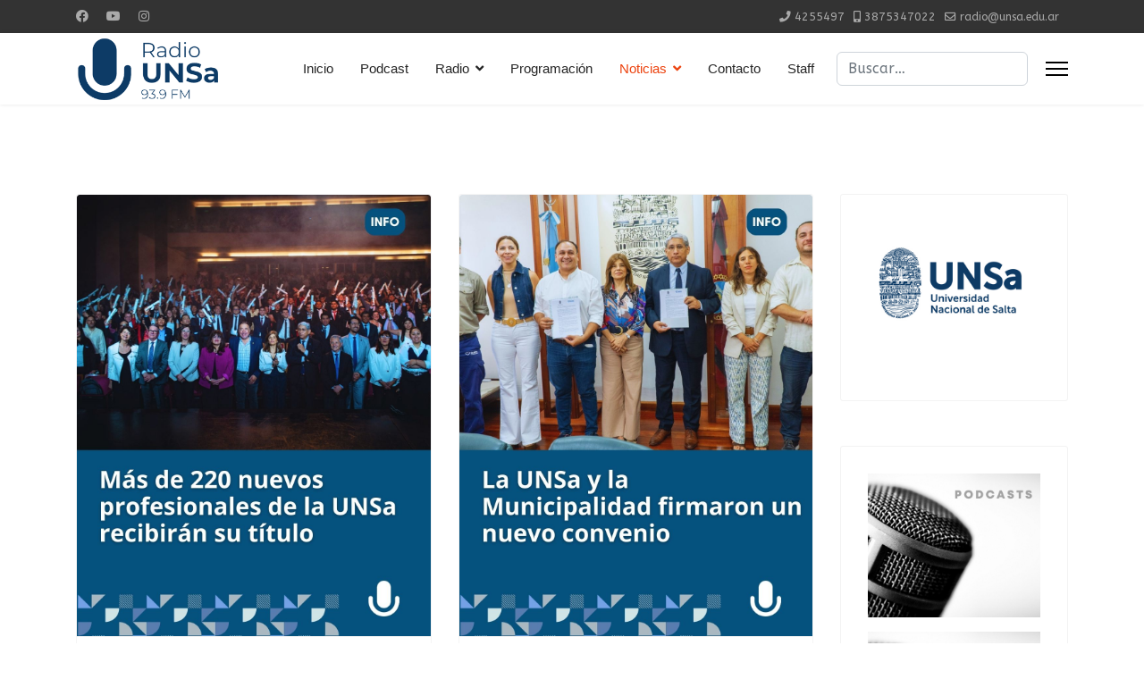

--- FILE ---
content_type: text/html; charset=utf-8
request_url: https://radio.unsa.edu.ar/index.php/noticias/universidad?start=12
body_size: 7387
content:

<!doctype html>
<html lang="es-es" dir="ltr">
	<head>
		
		<meta name="viewport" content="width=device-width, initial-scale=1, shrink-to-fit=no">
		<meta charset="utf-8">
	<meta name="generator" content="Helix Ultimate - The Most Popular Joomla! Template Framework.">
	<title>Universidad</title>    <link rel="preconnect" href="https://radio.unsa.edu.ar/">
    <link rel="dns-prefetch" href="https://radio.unsa.edu.ar/">
    <link rel="preconnect" href="https://fonts.gstatic.com">
    <link rel="preconnect" href="https://fonts.googleapis.com">
    <link rel="preconnect" href="https://ajax.googleapis.com">
	<link href="/index.php/noticias/universidad?format=feed&amp;type=rss" rel="alternate" type="application/rss+xml" title="Universidad">
	<link href="/index.php/noticias/universidad?format=feed&amp;type=atom" rel="alternate" type="application/atom+xml" title="Universidad">
	<link href="/images/Radio/logo-web-2025.png" rel="icon" type="image/vnd.microsoft.icon">
	<link href="https://radio.unsa.edu.ar/index.php/component/finder/search?format=opensearch&amp;Itemid=101" rel="search" title="OpenSearch Radio 939 UNSa" type="application/opensearchdescription+xml">
<link href="/media/vendor/awesomplete/css/awesomplete.css?1.1.5" rel="stylesheet" />
	<link href="/media/vendor/joomla-custom-elements/css/joomla-alert.min.css?0.2.0" rel="stylesheet" />
	<link href="//fonts.googleapis.com/css?family=ABeeZee:100,100i,200,200i,300,300i,400,400i,500,500i,600,600i,700,700i,800,800i,900,900i&amp;subset=latin&amp;display=swap" rel="stylesheet" media="none" onload="media=&quot;all&quot;" />
	<link href="//fonts.googleapis.com/css?family=Encode Sans:100,100i,200,200i,300,300i,400,400i,500,500i,600,600i,700,700i,800,800i,900,900i&amp;subset=latin&amp;display=swap" rel="stylesheet" media="none" onload="media=&quot;all&quot;" />
	<link href="/templates/shaper_helixultimate/css/bootstrap.min.css" rel="stylesheet" />
	<link href="/plugins/system/helixultimate/assets/css/system-j4.min.css" rel="stylesheet" />
	<link href="/media/system/css/joomla-fontawesome.min.css?1504ee278ec4481ccf8d34cbc10504a1" rel="stylesheet" />
	<link href="/templates/shaper_helixultimate/css/template.css" rel="stylesheet" />
	<link href="/templates/shaper_helixultimate/css/presets/preset2.css" rel="stylesheet" />
	<style>body{font-family: 'ABeeZee', sans-serif;font-size: 13px;text-decoration: none;}
</style>
	<style>h1{font-family: 'ABeeZee', sans-serif;font-size: 30px;font-weight: 800;text-decoration: none;}
</style>
	<style>h2{font-family: 'Encode Sans', sans-serif;font-size: 16px;font-weight: 800;text-decoration: none;}
</style>
	<style>h3{font-family: 'Encode Sans', sans-serif;font-size: 20px;font-weight: 500;text-decoration: none;}
</style>
	<style>.sp-megamenu-parent > li > a, .sp-megamenu-parent > li > span, .sp-megamenu-parent .sp-dropdown li.sp-menu-item > a{font-family: 'Arial', sans-serif;font-size: 15px;text-decoration: none;}
</style>
	<style>.menu.nav-pills > li > a, .menu.nav-pills > li > span, .menu.nav-pills .sp-dropdown li.sp-menu-item > a{font-family: 'Arial', sans-serif;font-size: 15px;text-decoration: none;}
</style>
	<style>.logo-image {height:75px;}.logo-image-phone {height:75px;}</style>
	<style>@media(max-width: 992px) {.logo-image {height: 36px;}.logo-image-phone {height: 36px;}}</style>
	<style>@media(max-width: 576px) {.logo-image {height: 36px;}.logo-image-phone {height: 36px;}}</style>
	<style>#sp-main-body{ background-color:#FFFFFF; }</style>
<script src="/media/vendor/jquery/js/jquery.min.js?3.7.1"></script>
	<script src="/media/legacy/js/jquery-noconflict.min.js?647005fc12b79b3ca2bb30c059899d5994e3e34d"></script>
	<script type="application/json" class="joomla-script-options new">{"data":{"breakpoints":{"tablet":991,"mobile":480},"header":{"stickyOffset":"100"}},"joomla.jtext":{"MOD_FINDER_SEARCH_VALUE":"Buscar&hellip;","JLIB_JS_AJAX_ERROR_OTHER":"Se ha producido un aborto en la conexi\u00f3n mientras se recuperaban datos de JSON: C\u00f3digo de estado HTTP %s.","JLIB_JS_AJAX_ERROR_PARSE":"Se ha producido un error de an\u00e1lisis mientras se procesaban los siguientes datos de JSON:<br><code style=\"color:inherit;white-space:pre-wrap;padding:0;margin:0;border:0;background:inherit;\">%s<\/code>","ERROR":"Error","MESSAGE":"Mensaje","NOTICE":"Aviso","WARNING":"Advertencia","JCLOSE":"Cerrar","JOK":"OK","JOPEN":"Abrir"},"finder-search":{"url":"\/index.php\/component\/finder\/?task=suggestions.suggest&format=json&tmpl=component&Itemid=101"},"system.paths":{"root":"","rootFull":"https:\/\/radio.unsa.edu.ar\/","base":"","baseFull":"https:\/\/radio.unsa.edu.ar\/"},"csrf.token":"bc9e3bb7b9f7422bdaac16ff6c26d6e6"}</script>
	<script src="/media/system/js/core.min.js?37ffe4186289eba9c5df81bea44080aff77b9684"></script>
	<script src="/media/vendor/bootstrap/js/bootstrap-es5.min.js?5.3.2" nomodule defer></script>
	<script src="/media/system/js/showon-es5.min.js?0e293ba9dec283752e25f4e1d5eb0a6f8c07d3be" defer nomodule></script>
	<script src="/media/com_finder/js/finder-es5.min.js?e6d3d1f535e33b5641e406eb08d15093e7038cc2" nomodule defer></script>
	<script src="/media/system/js/messages-es5.min.js?c29829fd2432533d05b15b771f86c6637708bd9d" nomodule defer></script>
	<script src="/media/vendor/bootstrap/js/alert.min.js?5.3.2" type="module"></script>
	<script src="/media/vendor/bootstrap/js/button.min.js?5.3.2" type="module"></script>
	<script src="/media/vendor/bootstrap/js/carousel.min.js?5.3.2" type="module"></script>
	<script src="/media/vendor/bootstrap/js/collapse.min.js?5.3.2" type="module"></script>
	<script src="/media/vendor/bootstrap/js/dropdown.min.js?5.3.2" type="module"></script>
	<script src="/media/vendor/bootstrap/js/modal.min.js?5.3.2" type="module"></script>
	<script src="/media/vendor/bootstrap/js/offcanvas.min.js?5.3.2" type="module"></script>
	<script src="/media/vendor/bootstrap/js/popover.min.js?5.3.2" type="module"></script>
	<script src="/media/vendor/bootstrap/js/scrollspy.min.js?5.3.2" type="module"></script>
	<script src="/media/vendor/bootstrap/js/tab.min.js?5.3.2" type="module"></script>
	<script src="/media/vendor/bootstrap/js/toast.min.js?5.3.2" type="module"></script>
	<script src="/media/system/js/showon.min.js?f79c256660e2c0ca2179cf7f3168ea8143e1af82" type="module"></script>
	<script src="/media/vendor/awesomplete/js/awesomplete.min.js?1.1.5" defer></script>
	<script src="/media/com_finder/js/finder.min.js?a2c3894d062787a266d59d457ffba5481b639f64" type="module"></script>
	<script src="/media/system/js/messages.min.js?7f7aa28ac8e8d42145850e8b45b3bc82ff9a6411" type="module"></script>
	<script src="/templates/shaper_helixultimate/js/main.js"></script>
	<script>template="shaper_helixultimate";</script>
			</head>
	<body class="site helix-ultimate hu com_content com-content view-category layout-blog task-none itemid-128 es-es ltr sticky-header layout-fluid offcanvas-init offcanvs-position-right">
      <script src="https://static.elfsight.com/platform/platform.js" data-use-service-core defer></script>
<div class="elfsight-app-c490bad0-a366-4610-9b91-81929bec5068" data-elfsight-app-lazy></div>

		
		
		<div class="body-wrapper">
			<div class="body-innerwrapper">
				
	<div class="sticky-header-placeholder"></div>
<div id="sp-top-bar">
	<div class="container">
		<div class="container-inner">
			<div class="row">
				<div id="sp-top1" class="col-lg-6">
					<div class="sp-column text-center text-lg-start">
													<ul class="social-icons"><li class="social-icon-facebook"><a target="_blank" rel="noopener noreferrer" href="https://www.facebook.com/unsafm/" aria-label="Facebook"><span class="fab fa-facebook" aria-hidden="true"></span></a></li><li class="social-icon-youtube"><a target="_blank" rel="noopener noreferrer" href="https://www.youtube.com/channel/UCHBevjKjITSK9kGeyp__VRg" aria-label="Youtube"><span class="fab fa-youtube" aria-hidden="true"></span></a></li><li class="social-icon-instagram"><a target="_blank" rel="noopener noreferrer" href="https://www.instagram.com/radiounsa/" aria-label="Instagram"><span class="fab fa-instagram" aria-hidden="true"></span></a></li></ul>						
												
					</div>
				</div>

				<div id="sp-top2" class="col-lg-6">
					<div class="sp-column text-center text-lg-end">
						
													<ul class="sp-contact-info"><li class="sp-contact-phone"><span class="fas fa-phone" aria-hidden="true"></span> <a href="tel:4255497">4255497</a></li><li class="sp-contact-mobile"><span class="fas fa-mobile-alt" aria-hidden="true"></span> <a href="tel:3875347022">3875347022</a></li><li class="sp-contact-email"><span class="far fa-envelope" aria-hidden="true"></span> <a href="mailto:radio@unsa.edu.ar">radio@unsa.edu.ar</a></li></ul>												
					</div>
				</div>
			</div>
		</div>
	</div>
</div>

<header id="sp-header">
	<div class="container">
		<div class="container-inner">
			<div class="row">
				<!-- Logo -->
				<div id="sp-logo" class="col-auto">
					<div class="sp-column">
						<div class="logo"><a href="/">
				<img class='logo-image  d-none d-lg-inline-block'
					srcset='https://radio.unsa.edu.ar/images/Radio/logo-web-2025.png 1x'
					src='https://radio.unsa.edu.ar/images/Radio/logo-web-2025.png'
					height='75px'
					alt='Radio 939 UNSa'
				/>
				<img class="logo-image-phone d-inline-block d-lg-none" src="https://radio.unsa.edu.ar/images/Radio/logo-web-2025.png" alt="Radio 939 UNSa" /></a></div>						
					</div>
				</div>

				<!-- Menu -->
				<div id="sp-menu" class="col-auto flex-auto">
					<div class="sp-column d-flex justify-content-end align-items-center">
						<nav class="sp-megamenu-wrapper d-flex" role="navigation"><ul class="sp-megamenu-parent menu-animation-fade-up d-none d-lg-block"><li class="sp-menu-item"><a   href="/index.php"  >Inicio</a></li><li class="sp-menu-item"><a   href="/index.php/podcast"  >Podcast</a></li><li class="sp-menu-item sp-has-child"><a   href="/index.php/radio"  >Radio</a><div class="sp-dropdown sp-dropdown-main sp-menu-right" style="width: 240px;"><div class="sp-dropdown-inner"><ul class="sp-dropdown-items"><li class="sp-menu-item"><a   href="/index.php/radio/campanas"  >Campañas</a></li><li class="sp-menu-item"><a   href="/index.php/radio/columnas"  >Columnas</a></li></ul></div></div></li><li class="sp-menu-item"><a   href="/index.php/programacion"  >Programación</a></li><li class="sp-menu-item sp-has-child active"><a   href="/index.php/noticias"  >Noticias</a><div class="sp-dropdown sp-dropdown-main sp-menu-right" style="width: 240px;"><div class="sp-dropdown-inner"><ul class="sp-dropdown-items"><li class="sp-menu-item current-item active"><a aria-current="page"  href="/index.php/noticias/universidad"  >Universidad</a></li><li class="sp-menu-item"><a   href="/index.php/noticias/radio-universidad"  >Radio Universidad</a></li></ul></div></div></li><li class="sp-menu-item"><a   href="/index.php/contacto"  >Contacto</a></li><li class="sp-menu-item"><a   href="/index.php/staff"  >Staff</a></li></ul><a id="offcanvas-toggler" aria-label="Menu" class="offcanvas-toggler-right" href="#"><div class="burger-icon" aria-hidden="true"><span></span><span></span><span></span></div></a></nav>						

						<!-- Related Modules -->
						<div class="d-none d-lg-flex header-modules align-items-center">
															<div class="sp-module "><div class="sp-module-content">
<form class="mod-finder js-finder-searchform form-search" action="/index.php/component/finder/search?Itemid=101" method="get" role="search">
    <label for="mod-finder-searchword0" class="visually-hidden finder">Buscar</label><input type="text" name="q" id="mod-finder-searchword0" class="js-finder-search-query form-control" value="" placeholder="Buscar&hellip;">
            <input type="hidden" name="Itemid" value="101"></form>
</div></div>							
													</div>

						<!-- if offcanvas position right -->
													<a id="offcanvas-toggler"  aria-label="Menu" title="Menu"  class="mega_offcanvas offcanvas-toggler-secondary offcanvas-toggler-right d-flex align-items-center" href="#">
							<div class="burger-icon"><span></span><span></span><span></span></div>
							</a>
											</div>
				</div>
			</div>
		</div>
	</div>
</header>
				
<section id="sp-section-1" >

				
	
<div class="row">
	<div id="sp-title" class="col-lg-12 "><div class="sp-column "></div></div></div>
				
	</section>

<section id="sp-main-body" >

										<div class="container">
					<div class="container-inner">
						
	
<div class="row">
	
<main id="sp-component" class="col-lg-9 ">
	<div class="sp-column ">
		<div id="system-message-container" aria-live="polite">
	</div>


		
		<style>.article-list.grid {--columns: 2;}</style>
<div class="blog">
	
		
	
	
	
	
		
	
									
		
					<div class="article-list">
				<div class="row row-1 cols-2">
									<div class="col-lg-6">
						<div class="article"
							itemprop="blogPost" itemscope itemtype="https://schema.org/BlogPosting">
							
	
						<div class="article-intro-image float-left">
							
				<a href="/index.php/noticias/universidad/mas-de-220-nuevos-profesionales-de-la-unsa-recibiran-su-titulo">
					<img src="/images/Universidad/Mas%20de%20220%20profesionales%20recibiran%20su%20titulo%20Unsa.jpg" itemprop="thumbnailUrl" width="1080" height="1350" loading="lazy">				</a>
					</div>
	
<div class="article-body">
	
	
	<div class="article-header">
					<h2>
									<a href="/index.php/noticias/universidad/mas-de-220-nuevos-profesionales-de-la-unsa-recibiran-su-titulo">
						Más de 220 nuevos profesionales de la UNSa recibirán su título					</a>
							</h2>
		
		
		
							
	</div>

		
		  <div class="article-info">

	
		
		
					<span class="category-name" title="Categoría: Universidad">
			<a href="/index.php/noticias/universidad">Universidad</a>
	</span>
		
		
					<span class="published" title="Publicado: 12 Diciembre 2025">
	<time datetime="2025-12-12T16:24:55-03:00">
		12 Diciembre 2025	</time>
</span>
		
							
	
			
		
				
			</div>
	
		
	
		
	<div class="article-introtext">
		<p style="text-align: justify;">La Universidad Nacional de Salta realizará durante diciembre los actos de colación correspondientes al cierre del año académico, en los que más de 220 nuevos profesionales recibirán sus títulos de grado y posgrado en la Sede Central y en las Sedes Regionales.</p>
	

	
	
		
<div class="readmore">
			<a href="/index.php/noticias/universidad/mas-de-220-nuevos-profesionales-de-la-unsa-recibiran-su-titulo" itemprop="url" aria-label="Leer más&hellip; Más de 220 nuevos profesionales de la UNSa recibirán su título">
			Lee más: Más de 220 nuevos profesionales de la UNSa recibirán su título		</a>
	</div>

		</div>

	</div>

						</div>
											</div>
									<div class="col-lg-6">
						<div class="article"
							itemprop="blogPost" itemscope itemtype="https://schema.org/BlogPosting">
							
	
						<div class="article-intro-image float-left">
							
				<a href="/index.php/noticias/universidad/nuevo-convenio-para-fortalecer-la-gestion-integral-de-residuos-y-el-saneamiento-del-campus-universitario">
					<img src="/images/Universidad/Convenio%20unsa%20y%20municipalidad%20gestion.jpg" itemprop="thumbnailUrl" width="1080" height="1350" loading="lazy">				</a>
					</div>
	
<div class="article-body">
	
	
	<div class="article-header">
					<h2>
									<a href="/index.php/noticias/universidad/nuevo-convenio-para-fortalecer-la-gestion-integral-de-residuos-y-el-saneamiento-del-campus-universitario">
						Nuevo convenio para fortalecer la gestión integral de residuos y el saneamiento del campus universitario					</a>
							</h2>
		
		
		
							
	</div>

		
		  <div class="article-info">

	
		
		
					<span class="category-name" title="Categoría: Universidad">
			<a href="/index.php/noticias/universidad">Universidad</a>
	</span>
		
		
					<span class="published" title="Publicado: 12 Diciembre 2025">
	<time datetime="2025-12-12T16:15:26-03:00">
		12 Diciembre 2025	</time>
</span>
		
							
	
			
		
				
			</div>
	
		
	
		
	<div class="article-introtext">
		<p style="text-align: justify;">La Universidad Nacional de Salta (UNSa) y la Municipalidad de la Ciudad de Salta firmaron un nuevo Acta Acuerdo destinado a implementar el Programa Municipal de Gestión Integral de Residuos (PGIR) en el ámbito universitario y avanzar en el retiro de materiales en desuso acumulados en distintas dependencias.</p>
	

	
	
		
<div class="readmore">
			<a href="/index.php/noticias/universidad/nuevo-convenio-para-fortalecer-la-gestion-integral-de-residuos-y-el-saneamiento-del-campus-universitario" itemprop="url" aria-label="Leer más&hellip; Nuevo convenio para fortalecer la gestión integral de residuos y el saneamiento del campus universitario">
			Lee más: Nuevo convenio para fortalecer la gestión integral de residuos y el saneamiento del campus...		</a>
	</div>

		</div>

	</div>

						</div>
											</div>
									<div class="col-lg-6">
						<div class="article"
							itemprop="blogPost" itemscope itemtype="https://schema.org/BlogPosting">
							
	
						<div class="article-intro-image float-left">
							
				<a href="/index.php/noticias/universidad/un-hecho-historico-en-40-anos">
					<img src="/images/Universidad/Se%20aprobo%20presupuesto%202026.jpg" itemprop="thumbnailUrl" width="1080" height="1350" loading="lazy">				</a>
					</div>
	
<div class="article-body">
	
	
	<div class="article-header">
					<h2>
									<a href="/index.php/noticias/universidad/un-hecho-historico-en-40-anos">
						Un hecho histórico en 40 años					</a>
							</h2>
		
		
		
							
	</div>

		
		  <div class="article-info">

	
		
		
					<span class="category-name" title="Categoría: Universidad">
			<a href="/index.php/noticias/universidad">Universidad</a>
	</span>
		
		
					<span class="published" title="Publicado: 12 Diciembre 2025">
	<time datetime="2025-12-12T15:50:09-03:00">
		12 Diciembre 2025	</time>
</span>
		
							
	
			
		
				
			</div>
	
		
	
		
	<div class="article-introtext">
		<p style="text-align: justify;">En una sesión considerada trascendental para la vida institucional de la Universidad Nacional de Salta, el Consejo Superior aprobó este jueves el Presupuesto 2026, marcando un hito: es la primera vez en cuatro décadas que la Universidad sanciona su presupuesto antes de finalizar el año calendario.</p>
	

	
	
		
<div class="readmore">
			<a href="/index.php/noticias/universidad/un-hecho-historico-en-40-anos" itemprop="url" aria-label="Leer más&hellip; Un hecho histórico en 40 años">
			Lee más: Un hecho histórico en 40 años		</a>
	</div>

		</div>

	</div>

						</div>
											</div>
									<div class="col-lg-6">
						<div class="article"
							itemprop="blogPost" itemscope itemtype="https://schema.org/BlogPosting">
							
	
						<div class="article-intro-image float-left">
							
				<a href="/index.php/noticias/universidad/la-unsa-abrio-un-espacio-de-reflexion-junto-a-la-dra-matilde-alonso">
					<img src="/images/Universidad/La%20unsa%20proyecto%20belen.jpg" itemprop="thumbnailUrl" width="1080" height="1350" loading="lazy">				</a>
					</div>
	
<div class="article-body">
	
	
	<div class="article-header">
					<h2>
									<a href="/index.php/noticias/universidad/la-unsa-abrio-un-espacio-de-reflexion-junto-a-la-dra-matilde-alonso">
						La UNSa abrió un espacio de reflexión junto a la Dra. Matilde Alonso					</a>
							</h2>
		
		
		
							
	</div>

		
		  <div class="article-info">

	
		
		
					<span class="category-name" title="Categoría: Universidad">
			<a href="/index.php/noticias/universidad">Universidad</a>
	</span>
		
		
					<span class="published" title="Publicado: 11 Diciembre 2025">
	<time datetime="2025-12-11T18:36:16-03:00">
		11 Diciembre 2025	</time>
</span>
		
							
	
			
		
				
			</div>
	
		
	
		
	<div class="article-introtext">
		<p style="text-align: justify;">La Universidad Nacional de Salta llevó adelante la proyección de la película “Belén” en el predio universitario, una actividad que convocó a docentes, estudiantes y personal nodocente en una jornada de reflexión colectiva sobre Derechos Humanos y Perspectiva de Género.</p>
	

	
	
		
<div class="readmore">
			<a href="/index.php/noticias/universidad/la-unsa-abrio-un-espacio-de-reflexion-junto-a-la-dra-matilde-alonso" itemprop="url" aria-label="Leer más&hellip; La UNSa abrió un espacio de reflexión junto a la Dra. Matilde Alonso">
			Lee más: La UNSa abrió un espacio de reflexión junto a la Dra. Matilde Alonso		</a>
	</div>

		</div>

	</div>

						</div>
											</div>
									<div class="col-lg-6">
						<div class="article"
							itemprop="blogPost" itemscope itemtype="https://schema.org/BlogPosting">
							
	
						<div class="article-intro-image float-left">
							
				<a href="/index.php/noticias/universidad/la-unsa-dio-inicio-a-la-temporada-2025-2026-de-su-colonia-de-vacaciones-desconectados">
					<img src="/images/Universidad/Desconectados%20unsa.jpg" itemprop="thumbnailUrl" width="1080" height="1350" loading="lazy">				</a>
					</div>
	
<div class="article-body">
	
	
	<div class="article-header">
					<h2>
									<a href="/index.php/noticias/universidad/la-unsa-dio-inicio-a-la-temporada-2025-2026-de-su-colonia-de-vacaciones-desconectados">
						La UNSa dio inicio a la temporada 2025-2026					</a>
							</h2>
		
		
		
							
	</div>

		
		  <div class="article-info">

	
		
		
					<span class="category-name" title="Categoría: Universidad">
			<a href="/index.php/noticias/universidad">Universidad</a>
	</span>
		
		
					<span class="published" title="Publicado: 09 Diciembre 2025">
	<time datetime="2025-12-09T17:15:45-03:00">
		09 Diciembre 2025	</time>
</span>
		
							
	
			
		
				
			</div>
	
		
	
		
	<div class="article-introtext">
		<p style="text-align: justify;">La Universidad Nacional de Salta dio inicio a una nueva edición de la Colonia de Vacaciones “Desconectados”, una propuesta recreativa destinada a chicas y chicos de 3 a 14 años provenientes de distintos barrios de la ciudad.</p>
	

	
	
		
<div class="readmore">
			<a href="/index.php/noticias/universidad/la-unsa-dio-inicio-a-la-temporada-2025-2026-de-su-colonia-de-vacaciones-desconectados" itemprop="url" aria-label="Leer más&hellip; La UNSa dio inicio a la temporada 2025-2026">
			Lee más: La UNSa dio inicio a la temporada 2025-2026		</a>
	</div>

		</div>

	</div>

						</div>
											</div>
									<div class="col-lg-6">
						<div class="article"
							itemprop="blogPost" itemscope itemtype="https://schema.org/BlogPosting">
							
	
						<div class="article-intro-image float-left">
							
				<a href="/index.php/noticias/universidad/nueva-bandera-del-municipio-de-la-merced">
					<img src="/images/Universidad/Bandera%20municipio%20la%20merced.jpg" itemprop="thumbnailUrl" width="1080" height="1350" loading="lazy">				</a>
					</div>
	
<div class="article-body">
	
	
	<div class="article-header">
					<h2>
									<a href="/index.php/noticias/universidad/nueva-bandera-del-municipio-de-la-merced">
						Nueva bandera del Municipio de La Merced					</a>
							</h2>
		
		
		
							
	</div>

		
		  <div class="article-info">

	
		
		
					<span class="category-name" title="Categoría: Universidad">
			<a href="/index.php/noticias/universidad">Universidad</a>
	</span>
		
		
					<span class="published" title="Publicado: 09 Diciembre 2025">
	<time datetime="2025-12-09T16:54:11-03:00">
		09 Diciembre 2025	</time>
</span>
		
							
	
			
		
				
			</div>
	
		
	
		
	<div class="article-introtext">
		<p style="text-align: justify;">La Universidad Nacional de Salta participó activamente en el concurso destinado a la creación de la bandera oficial del Municipio de La Merced, una iniciativa impulsada por la intendencia local con el objetivo de fortalecer la identidad y los símbolos representativos de la comunidad.</p>
	

	
	
		
<div class="readmore">
			<a href="/index.php/noticias/universidad/nueva-bandera-del-municipio-de-la-merced" itemprop="url" aria-label="Leer más&hellip; Nueva bandera del Municipio de La Merced">
			Lee más: Nueva bandera del Municipio de La Merced		</a>
	</div>

		</div>

	</div>

						</div>
											</div>
								</div>
			</div>
			
			<div class="articles-more mb-4">
			
<ul class="list-group">
			<li class="list-group-item">
			<a href="/index.php/noticias/universidad/operativo-de-descacharrado-el-11-de-diciembre">
				Operativo de descacharrado el 11 de diciembre</a>
		</li>
			<li class="list-group-item">
			<a href="/index.php/noticias/universidad/abren-inscripciones-para-la-colonia-de-vacaciones-de-la-unsa">
				Abren inscripciones para la Colonia de Vacaciones de la UNSa </a>
		</li>
			<li class="list-group-item">
			<a href="/index.php/noticias/universidad/entrega-del-titulo-doctor-honoris-causa-post-mortem-al-dr-arturo-onativia">
				Entrega del título Doctor Honoris Causa post mortem al Dr. Arturo Oñativia </a>
		</li>
			<li class="list-group-item">
			<a href="/index.php/noticias/universidad/asuntos-estudiantiles-y-los-centros-de-estudiantes-coordinan-la-agenda-2026">
				Asuntos Estudiantiles y los Centros de Estudiantes coordinan la agenda 2026 </a>
		</li>
	</ul>
		</div>
	
			<div class="cat-children mb-4">
						
					<div class="first">
									<h3 class="page-header item-title"><a href="/index.php/noticias/universidad/facultad-de-humanidades">
				Facultad de Humanidades</a>
				
							</h3>
			
									
					</div>
							<div>
									<h3 class="page-header item-title"><a href="/index.php/noticias/universidad/secretaria-de-extension-universitaria">
				Secretaría de Extensión Universitaria</a>
				
							</h3>
			
									
					</div>
							<div>
									<h3 class="page-header item-title"><a href="/index.php/noticias/universidad/facultad-de-ciencias-de-la-salud">
				Facultad de Ciencias de la Salud</a>
				
							</h3>
			
									
					</div>
							<div>
									<h3 class="page-header item-title"><a href="/index.php/noticias/universidad/facultad-de-ciencias-economicas">
				Facultad de Ciencias Económicas</a>
				
							</h3>
			
									
					</div>
							<div>
									<h3 class="page-header item-title"><a href="/index.php/noticias/universidad/facultad-de-ciencias-naturales">
				Facultad de Ciencias Naturales</a>
				
							</h3>
			
									
					</div>
							<div>
									<h3 class="page-header item-title"><a href="/index.php/noticias/universidad/facultad-de-ciencias-exactas">
				Facultad de Ciencias Exactas</a>
				
							</h3>
			
									
					</div>
							<div class="last">
									<h3 class="page-header item-title"><a href="/index.php/noticias/universidad/facultad-de-ingenieria">
				Facultad de Ingeniería</a>
				
							</h3>
			
									
					</div>
					</div>
	
			<nav class="pagination-wrapper d-lg-flex justify-content-between w-100">
			<ul class="pagination ms-0 mb-4">
		<li class="page-item">
		<a aria-label="Ir a la página inicio" href="/index.php/noticias/universidad?start=0" class="page-link">
			<span class="fas fa-angle-double-left" aria-hidden="true"></span>		</a>
	</li>
		<li class="page-item">
		<a aria-label="Ir a la página anterior" href="/index.php/noticias/universidad?start=6" class="page-link">
			<span class="fas fa-angle-left" aria-hidden="true"></span>		</a>
	</li>

				<li class="page-item">
		<a aria-label="Ir a la página 1" href="/index.php/noticias/universidad?start=0" class="page-link">
			1		</a>
	</li>
				<li class="page-item">
		<a aria-label="Ir a la página 2" href="/index.php/noticias/universidad?start=6" class="page-link">
			2		</a>
	</li>
					<li class="active page-item">
		<span aria-current="true" aria-label="Página 3" class="page-link">3</span>
	</li>
				<li class="page-item">
		<a aria-label="Ir a la página 4" href="/index.php/noticias/universidad?start=18" class="page-link">
			4		</a>
	</li>
				<li class="page-item">
		<a aria-label="Ir a la página 5" href="/index.php/noticias/universidad?start=24" class="page-link">
			5		</a>
	</li>
				<li class="page-item">
		<a aria-label="Ir a la página 6" href="/index.php/noticias/universidad?start=30" class="page-link">
			6		</a>
	</li>
				<li class="page-item">
		<a aria-label="Ir a la página 7" href="/index.php/noticias/universidad?start=36" class="page-link">
			7		</a>
	</li>
				<li class="page-item">
		<a aria-label="Ir a la página 8" href="/index.php/noticias/universidad?start=42" class="page-link">
			8		</a>
	</li>
				<li class="page-item">
		<a aria-label="Ir a la página 9" href="/index.php/noticias/universidad?start=48" class="page-link">
			9		</a>
	</li>
				<li class="page-item">
		<a aria-label="Ir a la página 10" href="/index.php/noticias/universidad?start=54" class="page-link">
			10		</a>
	</li>
	
		<li class="page-item">
		<a aria-label="Ir a la página siguiente" href="/index.php/noticias/universidad?start=18" class="page-link">
			<span class="fas fa-angle-right" aria-hidden="true"></span>		</a>
	</li>
		<li class="page-item">
		<a aria-label="Ir a la página final" href="/index.php/noticias/universidad?start=1062" class="page-link">
			<span class="fas fa-angle-double-right" aria-hidden="true"></span>		</a>
	</li>
</ul>							<div class="pagination-counter text-muted mb-4">
					Página 3 de 178				</div>
					</nav>
	</div>


			</div>
</main>
<aside id="sp-right" class="col-lg-3 "><div class="sp-column "><div class="sp-module "><div class="sp-module-content">
<div id="mod-custom125" class="mod-custom custom">
    <p><a href="https://www.unsa.edu.ar/" target="_blank" rel="noopener"><img src="/images/banners/logo_unsa_web.jpg" alt="CONTACTO" width="500" height="400" style="display: block; margin-left: auto; margin-right: auto;" /></a></p></div>
</div></div><div class="sp-module "><div class="sp-module-content">
<div id="mod-custom116" class="mod-custom custom">
    <p><a href="/index.php/podcast" target="_self"><img src="/images/banners/podcasts.jpg" alt="podcasts" width="1080" height="899" /></a></p>
<p><a href="/index.php/contacto" target="_self"><img src="/images/banners/CONTACTO.jpg" alt="CONTACTO" width="1080" height="899" style="display: block; margin-left: auto; margin-right: auto;" /></a></p>
<p><a href="https://www.twitch.tv/radiounsa" target="_blank" rel="noopener"><img src="/images/banners/Twitch1.png" alt="Twitch1" width="1080" height="1080" style="display: block; margin-left: auto; margin-right: auto;" /></a></p></div>
</div></div></div></aside></div>
											</div>
				</div>
						
	</section>

<footer id="sp-footer" >

						<div class="container">
				<div class="container-inner">
			
	
<div class="row">
	<div id="sp-footer1" class="col-lg-12 "><div class="sp-column "><div class="sp-module "><div class="sp-module-content">
<div id="mod-custom127" class="mod-custom custom">
    <p style="text-align: center;"><span style="color: #999999;">Radio Universidad Nacional de Salta 93.9<br /></span></p>
<p style="text-align: center;"><strong><span style="color: #999999;">radio@unsa.edu.ar</span></strong></p></div>
</div></div></div></div></div>
							</div>
			</div>
			
	</footer>
			</div>
		</div>

		<!-- Off Canvas Menu -->
		<div class="offcanvas-overlay"></div>
		<!-- Rendering the offcanvas style -->
		<!-- If canvas style selected then render the style -->
		<!-- otherwise (for old templates) attach the offcanvas module position -->
					<div class="offcanvas-menu">
	<div class="d-flex align-items-center p-3 pt-4">
				<a href="#" class="close-offcanvas" aria-label="Close Off-canvas">
			<div class="burger-icon">
				<span></span>
				<span></span>
				<span></span>
			</div>
		</a>
	</div>
	
	<div class="offcanvas-inner">
		<div class="d-flex header-modules mb-3">
			
					</div>
		
					<div class="sp-module "><div class="sp-module-content"><ul class="menu nav-pills">
<li class="item-101 default"><a href="/index.php" >Inicio</a></li><li class="item-116"><a href="/index.php/podcast" >Podcast</a></li><li class="item-123 menu-deeper menu-parent"><a href="/index.php/radio" >Radio<span class="menu-toggler"></span></a><ul class="menu-child"><li class="item-138"><a href="/index.php/radio/campanas" >Campañas</a></li><li class="item-148"><a href="/index.php/radio/columnas" >Columnas</a></li></ul></li><li class="item-124"><a href="/index.php/programacion" >Programación</a></li><li class="item-126 active menu-deeper menu-parent"><a href="/index.php/noticias" >Noticias<span class="menu-toggler"></span></a><ul class="menu-child"><li class="item-128 current active"><a href="/index.php/noticias/universidad" >Universidad</a></li><li class="item-129"><a href="/index.php/noticias/radio-universidad" >Radio Universidad</a></li></ul></li><li class="item-125"><a href="/index.php/contacto" >Contacto</a></li><li class="item-140"><a href="/index.php/staff" >Staff</a></li></ul>
</div></div>		
		
		
		
					
				
		<!-- custom module position -->
		
	</div>
</div>				

		
		

		<!-- Go to top -->
					<a href="#" class="sp-scroll-up" aria-label="Scroll Up"><span class="fas fa-angle-up" aria-hidden="true"></span></a>
					</body>
</html>